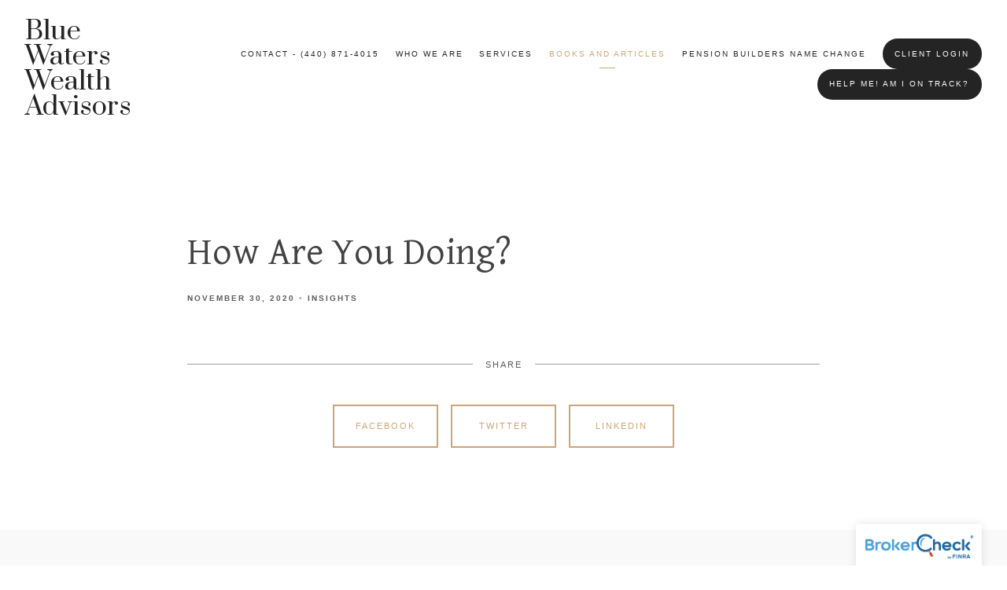

--- FILE ---
content_type: text/plain
request_url: https://www.google-analytics.com/j/collect?v=1&_v=j102&a=901632246&t=pageview&_s=1&dl=https%3A%2F%2Fbluewaterswealth.com%2Fbooks-and-articles%2Fhow-are-you-doing&ul=en-us%40posix&dt=How%20Are%20You%20Doing%3F%20%E2%80%94%20Blue%20Waters%20Wealth%20Advisors&sr=1280x720&vp=1280x720&_u=IEBAAEABAAAAACAAI~&jid=1879881708&gjid=1631940681&cid=1967773114.1769020071&tid=UA-164207570-1&_gid=1005574120.1769020071&_r=1&_slc=1&z=996875354
body_size: -452
content:
2,cG-62JNKYLPC0